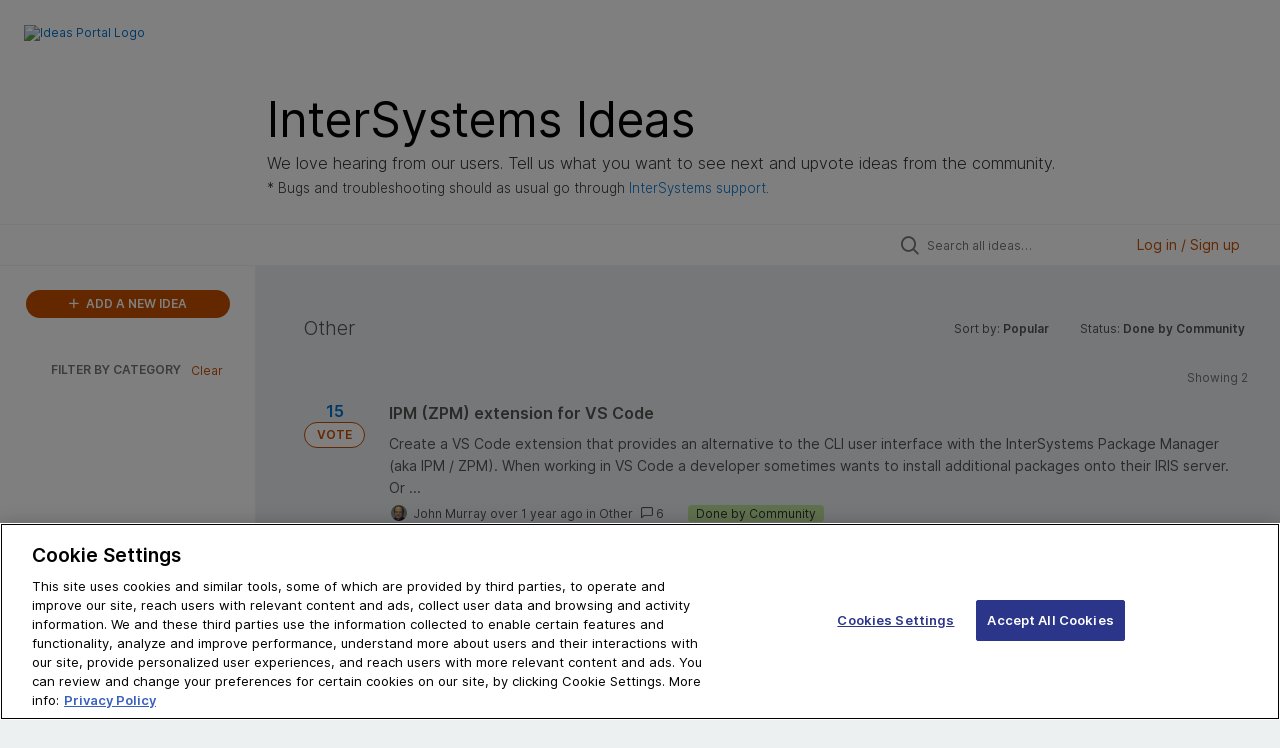

--- FILE ---
content_type: text/html; charset=utf-8
request_url: https://ideas.intersystems.com/?category=7125012841207803084&sort=popular&status=7127972357958369190
body_size: 8933
content:
<!DOCTYPE html>
<html lang="en">
  <head>
      <script>
        window.overrideAssetHost = "https://ideas.intersystems.com/assets/";
      </script>
    <meta http-equiv="X-UA-Compatible" content="IE=edge" />
    <meta http-equiv="Content-Type" content="text/html charset=UTF-8" />
    <meta name="publishing" content="true">
    <title>InterSystems Ideas</title>

    <script>
//<![CDATA[

      window.ahaLoaded = false;
      window.isIdeaPortal = true;
      window.portalAssets = {"js":["/assets/runtime-v2-ac11b4689b1eab9be416e5615f4893e5.js","/assets/vendor-v2-16d039b5a354d53c1c02493b2a92d909.js","/assets/idea_portals_new-v2-5ba0a252f69d4c8b4e58895b46f842ed.js","/assets/idea_portals_new-v2-1e68bdc9d15e52152da56d229ca56981.css"]};

//]]>
</script>
      <script>
    window.sentryRelease = window.sentryRelease || "0abc2282b7";
  </script>



      <link rel="stylesheet" href="https://ideas.intersystems.com/assets/idea_portals_new-v2-1e68bdc9d15e52152da56d229ca56981.css" data-turbolinks-track="true" media="all" />
    <script src="https://ideas.intersystems.com/assets/runtime-v2-ac11b4689b1eab9be416e5615f4893e5.js" data-turbolinks-track="true"></script>
    <script src="https://ideas.intersystems.com/assets/vendor-v2-16d039b5a354d53c1c02493b2a92d909.js" data-turbolinks-track="true"></script>
      <script src="https://ideas.intersystems.com/assets/idea_portals_new-v2-5ba0a252f69d4c8b4e58895b46f842ed.js" data-turbolinks-track="true"></script>
    <meta name="csrf-param" content="authenticity_token" />
<meta name="csrf-token" content="p4F_wfAWBX9YcIUi8-xZ86kQwodih8NlundTA6iJ9kmUpZQCEx5GlB1DykU0IQ4h4bIbxM0vNAaQcZLXAdVYWg" />
    <meta name="viewport" content="width=device-width, initial-scale=1" />
    <meta name="locale" content="en" />
    <meta name="portal-token" content="3f2f7b16b8a52b3ebdce6cdfbc95a994" />
    <meta name="idea-portal-id" content="6925623544634239592" />


      <link rel="canonical" href="https://ideas.intersystems.com/">
          <link rel="icon" href="https://ideas.intersystems.com/portal-favicon.png?1655481757&amp;size=thumb16" />

      <style>
                :root {
          --accent-color: #39444E;
          --accent-color-05: #39444E0D;
          --accent-color-15: #39444E26;
          --accent-color-80: #39444ECC;
        }

      </style>
  </head>
  <body class="ideas-portal public">
    
    <style>
  :root {
    --accent-color: #C75000;
    --accent-color-05: #ECF0F1;
    --accent-color-15: #ECF0F1;
    --accent-color-80: #ff6600;
}
body {
    font-family: 'Oxygen', sans-serif;
}
.portal-aha-header--full {
    align-items: unset;
}
.portal-aha-header a.logo {
    max-width: 140px;
}
.titles {
    margin: 64px auto 0 auto;
    color: #000000;
    text-align: center;
}
h1, h2, h3 {
    font-weight: 300;
}
h1 {
    font-size: 50pt;
     line-height: 51pt; 
}
.idea-content__title{
line-height: 2.15rem;
}
.ideas .idea-name {line-height: 1.5rem;}
h2 {
    font-size: 39pt;
    line-height: 42pt;
}
h3 {
    font-weight: 700;
    font-size: 24pt;
    line-height: 32pt;
}
h4 {
    font-weight: 400;
    font-size: 24pt;
    line-height: 32pt;
}
h5 {
    font-weight: 700;
    font-size: 18pt;
    line-height: 28pt;
}
.portal-aha-header .titles {
  text-align: left;
  margin: 64px auto 0 98px;
}
.portal-aha-header .title {
    font-size: 36pt;
    font-weight: 400;
}
.ideas-portal .aha-editor-field-subtitle {
   font-weight: 300;
   font-size: 12pt;
   line-height: 18pt;
}
.ideas-portal .aha-editor-field-subtitle .note {
   font-size: 10pt;
}
.select2-results .select2-result-label {
  font-size: 14px;
}
.button {
    color: #c75000;
}
.found-ideas__contents {
   height:120px;
}
#isc-footer {
   color: #ffffff;
   background-color: #222533;
   padding: 32px;
}
#footer-copyright {
  float: left;
}
#footer-links ul {
  list-style-type: none;
}
#footer-links li {
  float: right;
  margin-left: 12px;
}
#footer-links li a {
  color: #ffffff;
}

.found-ideas__placeholder{
        padding: 0.8rem;
}

.found-ideas__placeholder p{
margin-bottom: 0;
}

.found-ideas__placeholder--empty
{
        padding-top: 1rem;
}
.found-ideas__contents {
    max-height: 120px;
    height: auto;
}
.found-ideas__placeholder .fa-lightbulb
{
    display: none;
}
@media (max-width: 768px)
{
    .portal-aha-header .titles {margin: 1rem;}
    .portal-aha-header--full{display: block;}
    .logo {    width: 120px;
    margin: 0;
    padding: 0;}

}




.header-exterlan-link{
	height: 33px; 
	background-color: #2A3987; 
	font-weight: 700;
	font-size: 13px;
    line-height: 15px;
    white-space: nowrap;
padding-left: 20px;
}
@media (max-width: 768px) {
#drupalmessages{top: 88px;}

.header-exterlan-link {
    -ms-overflow-style: none;
    overflow-y: scroll; 
}
    .header-exterlan-link .container-fluid{padding-left: 4px;}

.header-exterlan-link::-webkit-scrollbar {
    display: none; 
}
}
.header-exterlan-link a{display: inline-block; padding: 5px 9px 0px 9px; text-decoration: none; color: #FFF;font-weight: 700;}
.header-exterlan-link a:first-child{padding-left: 0;}
.header-exterlan-link a:hover{text-decoration: underline;}
.header-exterlan-link span{
display: inline-block;padding: 8px 9px 0px 9px; text-decoration: none; color: #2B3589; background-color: #FFF; height: 36px; font-weight: bold;
}

@media (max-width: 768px) {

	  
	.header-exterlan-link{
	height: 32px; 
min-height: 32px; 
	font-size: 13px;
}  
      .header-exterlan-link span{padding: 9px 16px 0px 16px;}
	  .header-exterlan-link a {    padding: 3px 9px 0px 9px;}
.header-exterlan-link{overflow: auto;white-space: nowrap;width: 100vw;scrollbar-width: none;-ms-overflow-style: none;}
  }

</style>

  <div class="skip-to-main-content">
    <a href="#main-content">Skip to Main Content</a>
  </div>


  <!-- OneTrust Cookies Consent Notice start for ideas.intersystems.com -->
<script type="text/javascript" src="https://cdn.cookielaw.org/consent/d6c6a740-2342-4d71-9aba-69b0d40ec8e0/OtAutoBlock.js" ></script>
<script src="https://cdn.cookielaw.org/scripttemplates/otSDKStub.js"  type="text/javascript" charset="UTF-8" data-domain-script="d6c6a740-2342-4d71-9aba-69b0d40ec8e0" ></script>
<script type="text/javascript">
function OptanonWrapper() { }
</script>

<style>
@import url('https://fonts.googleapis.com/css2?family=Oxygen:wght@300;400;700&display=swap');
</style>

<header class="portal-aha-header portal-aha-header--full">
        <a class="logo" href="/ideas">
          <img alt="Ideas Portal Logo" src="https://intersystems.ideas.aha.io/logo" />
       </a>
        <div class="titles">
          <div class="title">InterSystems Ideas</div>
          <div class="aha-editor-field aha-editor-field-subtitle">We love hearing from our users. Tell us what you want to see next and upvote ideas from the community.<br/><span class="note">* Bugs and troubleshooting should as usual go through <a href="https://www.intersystems.com/support-learning/support/" target="_new">InterSystems support</a>.</span></div>
        </div>
    </header>

    <div class="search-bar search-bar--with-tabs">
      <div data-react-class="SectionTabs" data-react-props="{&quot;tabs&quot;:[{&quot;key&quot;:&quot;7058367069804910361&quot;,&quot;title&quot;:&quot;Ideas&quot;,&quot;url&quot;:&quot;/ideas&quot;},{&quot;key&quot;:&quot;7179622439136521309&quot;,&quot;title&quot;:&quot;Portal Guide&quot;,&quot;url&quot;:&quot;/sections/7179622439136521309&quot;},{&quot;key&quot;:&quot;7203653825864083336&quot;,&quot;title&quot;:&quot;Polls&quot;,&quot;url&quot;:&quot;/sections/7203653825864083336&quot;},{&quot;key&quot;:&quot;7211591329118222777&quot;,&quot;title&quot;:&quot;Hall of Fame&quot;,&quot;url&quot;:&quot;/sections/7211591329118222777&quot;},{&quot;key&quot;:&quot;7289078332161181522&quot;,&quot;title&quot;:&quot;Winners of Ideas Contests&quot;,&quot;url&quot;:&quot;/sections/7289078332161181522&quot;}],&quot;initialActiveKey&quot;:&quot;7058367069804910361&quot;}" class="section-tabs"></div>
      <div class="search-bar__forms">
        <div class="search-bar__search">
  <form class="idea-search-form" action="/ideas/search" accept-charset="UTF-8" method="get">
    <div class="search-field">
      <i class="aha-icon aha-icon-search"></i>
      <input type="text" name="query" id="query" class="search-query" placeholder="Search all ideas…" aria-label="Search all ideas…" />
      <input type="hidden" name="sort" id="sort" value="popular" autocomplete="off" />
      <input type="hidden" name="category" id="category" value="7125012841207803084" autocomplete="off" />
      
      <a class="aha-icon aha-icon-close clear-button hide" aria-label="Clear filter" href="/ideas?category=7125012841207803084&amp;sort=popular&amp;status=7127972357958369190"></a>
    </div>
</form></div>

<script>
//<![CDATA[

  (function() {
    function setSearchPlaceholderText() {
      if ($(window).width() < 500)
        $('.search-query').attr('placeholder', '');
      else
        $('.search-query').attr('placeholder', ("Search all ideas…"));
    }

    $(window).on('resize', () => {
      setSearchPlaceholderText();
    });

    setSearchPlaceholderText();
  })();

//]]>
</script>
          <div class="signup-link user-menu">
      <a class="login-link" role="button" aria-expanded="false" href="/portal_session/new?return_to=%2F">
        Log in / Sign up
</a>

    <div class="login-popover popover portal-user">
      <!-- Alerts in this file are used for the app and portals, they must not use the aha-alert web component -->



<div class="email-popover ">
  <div class="arrow tooltip-arrow"></div>
  <form class="form-horizontal" action="/auth/redirect_to_auth" accept-charset="UTF-8" data-remote="true" method="post"><input type="hidden" name="authenticity_token" value="YMS8207elD3Fg6_ILRuGyMA8YYPyN_fj7vAzlVacgxbX01LEIpP7ejiyzAOCizpqm8fEpONDLri0b6L1aGy3Sw" autocomplete="off" />
    <h3>Please enter your email address</h3>
    <div class="control-group">
        <label class="control-label" aria-label="Please enter your email address" for="email"></label>
      <div class="controls">
        <input type="text" name="sessions[email]" id="email" placeholder="Enter email (name@example.com)" autocomplete="off" class="input-block-level" autofocus="autofocus" aria-required="true" />
      </div>
    </div>
    <div class="extra-fields"></div>

    <div class="control-group">
      <div class="controls">
        <input type="submit" name="commit" value="Next" class="btn btn-outline btn-primary pull-left" id="vote" data-disable-with="Sending…" />
      </div>
    </div>
    <div class="clearfix"></div>
</form></div>

    </div>
  </div>

      </div>
    </div>


<div class="column-with-sidebar">
  <div class="portal-sidebar column-with-sidebar__sidebar" id="portal-sidebar">
    <a class="btn btn-primary add-idea-button" href="/portal_session/new?return_to=%2Fideas%2Fnew">
      <i class="aha-icon aha-icon-plus"></i>
      ADD A NEW IDEA
</a>


        <div class="collapsable-filter" id="category-filter" data-load-counts-url="/ideas/category_counts?category=7125012841207803084&amp;sort=popular&amp;status=7127972357958369190" data-filtered-project-ids="[]" data-filtered-category-ids="[&quot;7125012841207803084&quot;]" data-multi-category-filter-enabled="true">
          <div class="filters-title-header">
            <h2 class="filters-title">
              <button class="expand-collapse" aria-expanded="false">
                <i class="fa-solid fa-chevron-right"></i>
                FILTER BY CATEGORY
              </button>
            </h2>
              <span class="filters-title__clear">
                <a data-url-param-toggle-name="category" data-url-param-toggle-value="" data-url-param-toggle-remove="category,project,page" href="#">Clear</a>
              </span>
          </div>

          <ul class="portal-sidebar__section categories categories-filters filters hidden">
                  <li id="category-7260155827940475645" data-filter-type="category">
  <a class="filter category-filter" data-url-param-toggle-name="category" data-url-param-toggle-value="7260155827940475645" data-url-param-toggle-remove="page" href="/?category=7260155827940475645&amp;status=7127972095320970052%2C1709572622%27%2BORDER%2BBY%2B5608%23">
    <div class="category-filter-name">
      <i class="category-collapser category-filter-branch fa-solid fa-chevron-right category-collapser--empty" tabindex="0" aria-expanded="false"></i>
      <span>
        Generative AI
          <i class="fa-regular fa-circle-question category-hint" data-popover="true" data-content-ref="true"><script type="text/template">
            <p><span>Ideas that leverage generative AI capabilities like ChatGPT.</span></p>
</script></i>      </span>
    </div>

    <div>
      <i class="aha-icon aha-icon-close hide"></i>
      <span class="count category-count"></span>
    </div>
</a>
</li>

  <li id="category-7125011783115856396" data-filter-type="category">
  <a class="filter category-filter" data-url-param-toggle-name="category" data-url-param-toggle-value="7125011783115856396" data-url-param-toggle-remove="page" href="/?category=7125011783115856396&amp;status=7127972095320970052%2C1709572622%27%2BORDER%2BBY%2B5608%23">
    <div class="category-filter-name">
      <i class="category-collapser category-filter-branch fa-solid fa-chevron-right category-collapser--empty" tabindex="0" aria-expanded="false"></i>
      <span>
        InterSystems Products
      </span>
    </div>

    <div>
      <i class="aha-icon aha-icon-close hide"></i>
      <span class="count category-count"></span>
    </div>
</a>
    <ul class="categories-collapsed">
        <li id="category-7329951038232782932" data-filter-type="category">
  <a class="filter category-filter" data-url-param-toggle-name="category" data-url-param-toggle-value="7329951038232782932" data-url-param-toggle-remove="page" href="/?category=7329951038232782932&amp;status=7127972095320970052%2C1709572622%27%2BORDER%2BBY%2B5608%23">
    <div class="category-filter-name">
      <i class="category-collapser category-filter-branch fa-solid fa-chevron-right category-collapser--empty" tabindex="0" aria-expanded="false"></i>
      <span>
        InterSystems FHIR Server
      </span>
    </div>

    <div>
      <i class="aha-icon aha-icon-close hide"></i>
      <span class="count category-count"></span>
    </div>
</a>
</li>

        <li id="category-7329951209228064610" data-filter-type="category">
  <a class="filter category-filter" data-url-param-toggle-name="category" data-url-param-toggle-value="7329951209228064610" data-url-param-toggle-remove="page" href="/?category=7329951209228064610&amp;status=7127972095320970052%2C1709572622%27%2BORDER%2BBY%2B5608%23">
    <div class="category-filter-name">
      <i class="category-collapser category-filter-branch fa-solid fa-chevron-right category-collapser--empty" tabindex="0" aria-expanded="false"></i>
      <span>
        InterSystems FHIR Transformation Service
      </span>
    </div>

    <div>
      <i class="aha-icon aha-icon-close hide"></i>
      <span class="count category-count"></span>
    </div>
</a>
</li>

        <li id="category-7125012223942372524" data-filter-type="category">
  <a class="filter category-filter" data-url-param-toggle-name="category" data-url-param-toggle-value="7125012223942372524" data-url-param-toggle-remove="page" href="/?category=7125012223942372524&amp;status=7127972095320970052%2C1709572622%27%2BORDER%2BBY%2B5608%23">
    <div class="category-filter-name">
      <i class="category-collapser category-filter-branch fa-solid fa-chevron-right category-collapser--empty" tabindex="0" aria-expanded="false"></i>
      <span>
        InterSystems HealthShare
      </span>
    </div>

    <div>
      <i class="aha-icon aha-icon-close hide"></i>
      <span class="count category-count"></span>
    </div>
</a>
</li>

        <li id="category-7125011988169247522" data-filter-type="category">
  <a class="filter category-filter" data-url-param-toggle-name="category" data-url-param-toggle-value="7125011988169247522" data-url-param-toggle-remove="page" href="/?category=7125011988169247522&amp;status=7127972095320970052%2C1709572622%27%2BORDER%2BBY%2B5608%23">
    <div class="category-filter-name">
      <i class="category-collapser category-filter-branch fa-solid fa-chevron-right category-collapser--empty" tabindex="0" aria-expanded="false"></i>
      <span>
        InterSystems IRIS
      </span>
    </div>

    <div>
      <i class="aha-icon aha-icon-close hide"></i>
      <span class="count category-count"></span>
    </div>
</a>
</li>

        <li id="category-7585214684636544323" data-filter-type="category">
  <a class="filter category-filter" data-url-param-toggle-name="category" data-url-param-toggle-value="7585214684636544323" data-url-param-toggle-remove="page" href="/?category=7585214684636544323&amp;status=7127972095320970052%2C1709572622%27%2BORDER%2BBY%2B5608%23">
    <div class="category-filter-name">
      <i class="category-collapser category-filter-branch fa-solid fa-chevron-right category-collapser--empty" tabindex="0" aria-expanded="false"></i>
      <span>
        InterSystems IRIS Interoperability
      </span>
    </div>

    <div>
      <i class="aha-icon aha-icon-close hide"></i>
      <span class="count category-count"></span>
    </div>
</a>
</li>

        <li id="category-7169614452499097066" data-filter-type="category">
  <a class="filter category-filter" data-url-param-toggle-name="category" data-url-param-toggle-value="7169614452499097066" data-url-param-toggle-remove="page" href="/?category=7169614452499097066&amp;status=7127972095320970052%2C1709572622%27%2BORDER%2BBY%2B5608%23">
    <div class="category-filter-name">
      <i class="category-collapser category-filter-branch fa-solid fa-chevron-right category-collapser--empty" tabindex="0" aria-expanded="false"></i>
      <span>
        InterSystems IRIS BI
      </span>
    </div>

    <div>
      <i class="aha-icon aha-icon-close hide"></i>
      <span class="count category-count"></span>
    </div>
</a>
</li>

        <li id="category-7329950851430237021" data-filter-type="category">
  <a class="filter category-filter" data-url-param-toggle-name="category" data-url-param-toggle-value="7329950851430237021" data-url-param-toggle-remove="page" href="/?category=7329950851430237021&amp;status=7127972095320970052%2C1709572622%27%2BORDER%2BBY%2B5608%23">
    <div class="category-filter-name">
      <i class="category-collapser category-filter-branch fa-solid fa-chevron-right category-collapser--empty" tabindex="0" aria-expanded="false"></i>
      <span>
        InterSystems IRIS Cloud IntegratedML
      </span>
    </div>

    <div>
      <i class="aha-icon aha-icon-close hide"></i>
      <span class="count category-count"></span>
    </div>
</a>
</li>

        <li id="category-7329950592200241596" data-filter-type="category">
  <a class="filter category-filter" data-url-param-toggle-name="category" data-url-param-toggle-value="7329950592200241596" data-url-param-toggle-remove="page" href="/?category=7329950592200241596&amp;status=7127972095320970052%2C1709572622%27%2BORDER%2BBY%2B5608%23">
    <div class="category-filter-name">
      <i class="category-collapser category-filter-branch fa-solid fa-chevron-right category-collapser--empty" tabindex="0" aria-expanded="false"></i>
      <span>
        InterSystems IRIS Cloud SQL
      </span>
    </div>

    <div>
      <i class="aha-icon aha-icon-close hide"></i>
      <span class="count category-count"></span>
    </div>
</a>
</li>

        <li id="category-7125012075457219874" data-filter-type="category">
  <a class="filter category-filter" data-url-param-toggle-name="category" data-url-param-toggle-value="7125012075457219874" data-url-param-toggle-remove="page" href="/?category=7125012075457219874&amp;status=7127972095320970052%2C1709572622%27%2BORDER%2BBY%2B5608%23">
    <div class="category-filter-name">
      <i class="category-collapser category-filter-branch fa-solid fa-chevron-right category-collapser--empty" tabindex="0" aria-expanded="false"></i>
      <span>
        InterSystems IRIS for Health
      </span>
    </div>

    <div>
      <i class="aha-icon aha-icon-close hide"></i>
      <span class="count category-count"></span>
    </div>
</a>
</li>

        <li id="category-7253027262129569587" data-filter-type="category">
  <a class="filter category-filter" data-url-param-toggle-name="category" data-url-param-toggle-value="7253027262129569587" data-url-param-toggle-remove="page" href="/?category=7253027262129569587&amp;status=7127972095320970052%2C1709572622%27%2BORDER%2BBY%2B5608%23">
    <div class="category-filter-name">
      <i class="category-collapser category-filter-branch fa-solid fa-chevron-right category-collapser--empty" tabindex="0" aria-expanded="false"></i>
      <span>
        InterSystems Supply Chain Orchestrator
      </span>
    </div>

    <div>
      <i class="aha-icon aha-icon-close hide"></i>
      <span class="count category-count"></span>
    </div>
</a>
</li>

        <li id="category-7296494597703720870" data-filter-type="category">
  <a class="filter category-filter" data-url-param-toggle-name="category" data-url-param-toggle-value="7296494597703720870" data-url-param-toggle-remove="page" href="/?category=7296494597703720870&amp;status=7127972095320970052%2C1709572622%27%2BORDER%2BBY%2B5608%23">
    <div class="category-filter-name">
      <i class="category-collapser category-filter-branch fa-solid fa-chevron-right category-collapser--empty" tabindex="0" aria-expanded="false"></i>
      <span>
        InterSystems TotalView For Asset Management
      </span>
    </div>

    <div>
      <i class="aha-icon aha-icon-close hide"></i>
      <span class="count category-count"></span>
    </div>
</a>
</li>

    </ul>
</li>

  <li id="category-7125011860835843318" data-filter-type="category">
  <a class="filter category-filter" data-url-param-toggle-name="category" data-url-param-toggle-value="7125011860835843318" data-url-param-toggle-remove="page" href="/?category=7125011860835843318&amp;status=7127972095320970052%2C1709572622%27%2BORDER%2BBY%2B5608%23">
    <div class="category-filter-name">
      <i class="category-collapser category-filter-branch fa-solid fa-chevron-right category-collapser--empty" tabindex="0" aria-expanded="false"></i>
      <span>
        InterSystems Resources for Developers
      </span>
    </div>

    <div>
      <i class="aha-icon aha-icon-close hide"></i>
      <span class="count category-count"></span>
    </div>
</a>
    <ul class="categories-collapsed">
        <li id="category-7125014184719198123" data-filter-type="category">
  <a class="filter category-filter" data-url-param-toggle-name="category" data-url-param-toggle-value="7125014184719198123" data-url-param-toggle-remove="page" href="/?category=7125014184719198123&amp;status=7127972095320970052%2C1709572622%27%2BORDER%2BBY%2B5608%23">
    <div class="category-filter-name">
      <i class="category-collapser category-filter-branch fa-solid fa-chevron-right category-collapser--empty" tabindex="0" aria-expanded="false"></i>
      <span>
        Certification
      </span>
    </div>

    <div>
      <i class="aha-icon aha-icon-close hide"></i>
      <span class="count category-count"></span>
    </div>
</a>
</li>

        <li id="category-7125013975173311326" data-filter-type="category">
  <a class="filter category-filter" data-url-param-toggle-name="category" data-url-param-toggle-value="7125013975173311326" data-url-param-toggle-remove="page" href="/?category=7125013975173311326&amp;status=7127972095320970052%2C1709572622%27%2BORDER%2BBY%2B5608%23">
    <div class="category-filter-name">
      <i class="category-collapser category-filter-branch fa-solid fa-chevron-right category-collapser--empty" tabindex="0" aria-expanded="false"></i>
      <span>
        Developer Community
      </span>
    </div>

    <div>
      <i class="aha-icon aha-icon-close hide"></i>
      <span class="count category-count"></span>
    </div>
</a>
</li>

        <li id="category-7125013915960737707" data-filter-type="category">
  <a class="filter category-filter" data-url-param-toggle-name="category" data-url-param-toggle-value="7125013915960737707" data-url-param-toggle-remove="page" href="/?category=7125013915960737707&amp;status=7127972095320970052%2C1709572622%27%2BORDER%2BBY%2B5608%23">
    <div class="category-filter-name">
      <i class="category-collapser category-filter-branch fa-solid fa-chevron-right category-collapser--empty" tabindex="0" aria-expanded="false"></i>
      <span>
        Documentation
      </span>
    </div>

    <div>
      <i class="aha-icon aha-icon-close hide"></i>
      <span class="count category-count"></span>
    </div>
</a>
</li>

        <li id="category-7125014133366820391" data-filter-type="category">
  <a class="filter category-filter" data-url-param-toggle-name="category" data-url-param-toggle-value="7125014133366820391" data-url-param-toggle-remove="page" href="/?category=7125014133366820391&amp;status=7127972095320970052%2C1709572622%27%2BORDER%2BBY%2B5608%23">
    <div class="category-filter-name">
      <i class="category-collapser category-filter-branch fa-solid fa-chevron-right category-collapser--empty" tabindex="0" aria-expanded="false"></i>
      <span>
        Global Masters
      </span>
    </div>

    <div>
      <i class="aha-icon aha-icon-close hide"></i>
      <span class="count category-count"></span>
    </div>
</a>
</li>

        <li id="category-7133138152178407467" data-filter-type="category">
  <a class="filter category-filter" data-url-param-toggle-name="category" data-url-param-toggle-value="7133138152178407467" data-url-param-toggle-remove="page" href="/?category=7133138152178407467&amp;status=7127972095320970052%2C1709572622%27%2BORDER%2BBY%2B5608%23">
    <div class="category-filter-name">
      <i class="category-collapser category-filter-branch fa-solid fa-chevron-right category-collapser--empty" tabindex="0" aria-expanded="false"></i>
      <span>
        Ideas Portal
      </span>
    </div>

    <div>
      <i class="aha-icon aha-icon-close hide"></i>
      <span class="count category-count"></span>
    </div>
</a>
</li>

        <li id="category-7125013023774491045" data-filter-type="category">
  <a class="filter category-filter" data-url-param-toggle-name="category" data-url-param-toggle-value="7125013023774491045" data-url-param-toggle-remove="page" href="/?category=7125013023774491045&amp;status=7127972095320970052%2C1709572622%27%2BORDER%2BBY%2B5608%23">
    <div class="category-filter-name">
      <i class="category-collapser category-filter-branch fa-solid fa-chevron-right category-collapser--empty" tabindex="0" aria-expanded="false"></i>
      <span>
        Learning
      </span>
    </div>

    <div>
      <i class="aha-icon aha-icon-close hide"></i>
      <span class="count category-count"></span>
    </div>
</a>
</li>

        <li id="category-7125014080116353101" data-filter-type="category">
  <a class="filter category-filter" data-url-param-toggle-name="category" data-url-param-toggle-value="7125014080116353101" data-url-param-toggle-remove="page" href="/?category=7125014080116353101&amp;status=7127972095320970052%2C1709572622%27%2BORDER%2BBY%2B5608%23">
    <div class="category-filter-name">
      <i class="category-collapser category-filter-branch fa-solid fa-chevron-right category-collapser--empty" tabindex="0" aria-expanded="false"></i>
      <span>
        Open Exchange
      </span>
    </div>

    <div>
      <i class="aha-icon aha-icon-close hide"></i>
      <span class="count category-count"></span>
    </div>
</a>
</li>

        <li id="category-7125014261676610067" data-filter-type="category">
  <a class="filter category-filter" data-url-param-toggle-name="category" data-url-param-toggle-value="7125014261676610067" data-url-param-toggle-remove="page" href="/?category=7125014261676610067&amp;status=7127972095320970052%2C1709572622%27%2BORDER%2BBY%2B5608%23">
    <div class="category-filter-name">
      <i class="category-collapser category-filter-branch fa-solid fa-chevron-right category-collapser--empty" tabindex="0" aria-expanded="false"></i>
      <span>
        Partner Directory
      </span>
    </div>

    <div>
      <i class="aha-icon aha-icon-close hide"></i>
      <span class="count category-count"></span>
    </div>
</a>
</li>

    </ul>
</li>

  <li id="category-7548520695556158356" data-filter-type="category">
  <a class="filter category-filter" data-url-param-toggle-name="category" data-url-param-toggle-value="7548520695556158356" data-url-param-toggle-remove="page" href="/?category=7548520695556158356&amp;status=7127972095320970052%2C1709572622%27%2BORDER%2BBY%2B5608%23">
    <div class="category-filter-name">
      <i class="category-collapser category-filter-branch fa-solid fa-chevron-right category-collapser--empty" tabindex="0" aria-expanded="false"></i>
      <span>
        Developer Experience
      </span>
    </div>

    <div>
      <i class="aha-icon aha-icon-close hide"></i>
      <span class="count category-count"></span>
    </div>
</a>
</li>

  <li id="category-7551815666967902863" data-filter-type="category">
  <a class="filter category-filter" data-url-param-toggle-name="category" data-url-param-toggle-value="7551815666967902863" data-url-param-toggle-remove="page" href="/?category=7551815666967902863&amp;status=7127972095320970052%2C1709572622%27%2BORDER%2BBY%2B5608%23">
    <div class="category-filter-name">
      <i class="category-collapser category-filter-branch fa-solid fa-chevron-right category-collapser--empty" tabindex="0" aria-expanded="false"></i>
      <span>
        Initial Developer Experience
      </span>
    </div>

    <div>
      <i class="aha-icon aha-icon-close hide"></i>
      <span class="count category-count"></span>
    </div>
</a>
</li>

  <li id="category-7566957539712740981" data-filter-type="category">
  <a class="filter category-filter" data-url-param-toggle-name="category" data-url-param-toggle-value="7566957539712740981" data-url-param-toggle-remove="page" href="/?category=7566957539712740981&amp;status=7127972095320970052%2C1709572622%27%2BORDER%2BBY%2B5608%23">
    <div class="category-filter-name">
      <i class="category-collapser category-filter-branch fa-solid fa-chevron-right category-collapser--empty" tabindex="0" aria-expanded="false"></i>
      <span>
        Bug reports
      </span>
    </div>

    <div>
      <i class="aha-icon aha-icon-close hide"></i>
      <span class="count category-count"></span>
    </div>
</a>
</li>

  <li id="category-7125012841207803084" data-filter-type="category">
  <a class="filter category-filter" data-url-param-toggle-name="category" data-url-param-toggle-value="7125012841207803084" data-url-param-toggle-remove="page" href="/?category=7125012841207803084&amp;status=7127972095320970052%2C1709572622%27%2BORDER%2BBY%2B5608%23">
    <div class="category-filter-name">
      <i class="category-collapser category-filter-branch fa-solid fa-chevron-right category-collapser--empty" tabindex="0" aria-expanded="false"></i>
      <span>
        Other
      </span>
    </div>

    <div>
      <i class="aha-icon aha-icon-close hide"></i>
      <span class="count category-count"></span>
    </div>
</a>
</li>


          </ul>
</div>  </div>

  <div class="column-with-sidebar__column">
    <div class="idea-flash idea-flash--index-view">
      <!-- Alerts in this file are used for the app and portals, they must not use the aha-alert web component -->

    </div>

    <div id="main-content" aria-label="Main content"></div>


      <section class="list-ideas">
        <header class="main-header">
          <h1>Other</h1>

          <div class="header-filters">

            <div class="header-filter dropdown header-filter--sort">
              <span class="dropdown-toggle dropdown-with-caret" data-toggle="dropdown" aria-haspopup="true" aria-expanded="false">
                Sort by:
                <span class="header-filter__selection">
                  Popular
                  <i class="fa-solid fa-sort-down"></i>
                </span>
              </span>
              <ul class="dropdown-menu pull-right">
                  <li class="">
                    <a data-url-param-toggle-name="sort" data-url-param-toggle-value="recent" data-url-param-toggle-remove="page" rel="nofollow" href="/?category=7125012841207803084&amp;sort=recent&amp;status=7127972357958369190">Recent</a>
                  </li>
                  <li class="">
                    <a data-url-param-toggle-name="sort" data-url-param-toggle-value="trending" data-url-param-toggle-remove="page" rel="nofollow" href="/?category=7125012841207803084&amp;sort=trending&amp;status=7127972357958369190">Trending</a>
                  </li>
                  <li class="active">
                    <a data-url-param-toggle-name="sort" data-url-param-toggle-value="popular" data-url-param-toggle-remove="page" rel="nofollow" href="/?category=7125012841207803084&amp;status=7127972357958369190">Popular</a>
                  </li>
              </ul>
            </div>

              <div class="workflow-status-filter header-filter dropdown-with-caret dropdown">
                <span class="dropdown-toggle" data-toggle="dropdown" aria-haspopup="true" aria-expanded="false">
                    Status:
                  <span class="header-filter__selection">
                      Done by Community
                    <i class="fa-solid fa-sort-down"></i>
                  </span>
                </span>
                <ul class="dropdown-menu pull-right" data-dropdown-url="/ideas/status_dropdown_menu?category=7125012841207803084&amp;sort=popular&amp;status=7127972357958369190"></ul>
              </div>
          </div>
        </header>

        <div class="ideas-showing-count">
            Showing 2
        </div>


        <div style="display: table;" class="ideas">
                
<div id="7383965937526452412" class="idea ideas__row">
  <div class="ideas__cell">
    
<div class="idea-endorsement" id="idea-7383965937526452412-endorsement">
    <a data-disable="true" href="/auth/oidc?return_to=%2F%3Freturn_to_action%3Dvote_7383965937526452412">
      <span class="vote-count">
          15

      </span>
      <span class="btn btn-primary btn-outline btn-vote vote-status">
        VOTE
      </span>
</a>  <div class="popover vote-popover portal-user"></div>
</div>

  </div>
  <div class="ideas__cell">
    <div class="idea-details" style="position: relative">
      <a class="idea-link" href="/ideas/DPI-I-602" aria-labelledby="DPI-I-602"></a>
      <header class="idea-header">
        <h2 class="idea-name" id="DPI-I-602">IPM (ZPM) extension for VS Code</h2>
        

      </header>
      <div class="description">
          Create a VS Code extension that provides an alternative to the CLI user interface with the InterSystems Package Manager (aka IPM / ZPM). When working in VS Code a developer sometimes wants to install additional packages onto their IRIS server. Or ...
      </div>
      <div class="idea-meta">
        <span class="avatar">
          <img alt="" onerror="this.style.visibility = &quot;hidden&quot;" src="https://secure.gravatar.com/avatar/a03e7855002cd44d553a9774eb743e7d?default=mm&rating=G&size=32" width="32" height="32" />
        </span>
        <span class="idea-meta-created">
          <span>
              John Murray
            over 1 year ago
          </span>
          <span class="idea-meta-created__links">
            in&nbsp;<a href="/ideas?category=7125012841207803084">Other</a>
          </span>
        </span>
        <span class="comment-count">
          <i class="aha-icon aha-icon-chat"></i>
          6
        </span>
          <span class="status-pill" title="Done by Community" style="color: var(--theme-primary-text); border: none; background-color: #C1E39D">Done by Community</span>
      </div>
    </div>

  </div>
</div>

                
<div id="7265391933494994782" class="idea ideas__row">
  <div class="ideas__cell">
    
<div class="idea-endorsement" id="idea-7265391933494994782-endorsement">
    <a data-disable="true" href="/auth/oidc?return_to=%2F%3Freturn_to_action%3Dvote_7265391933494994782">
      <span class="vote-count">
          7

      </span>
      <span class="btn btn-primary btn-outline btn-vote vote-status">
        VOTE
      </span>
</a>  <div class="popover vote-popover portal-user"></div>
</div>

  </div>
  <div class="ideas__cell">
    <div class="idea-details" style="position: relative">
      <a class="idea-link" href="/ideas/DPI-I-437" aria-labelledby="DPI-I-437"></a>
      <header class="idea-header">
        <h2 class="idea-name" id="DPI-I-437">Surface test coverage information in VS Code</h2>
        

      </header>
      <div class="description">
          Open Exchange already has a Test Coverage Tool. By presenting coverage information in classes etc in VS Code a developer would get more immediate feedback on which parts of their code isn't covered by unit tests. More comprehensive testing can lea...
      </div>
      <div class="idea-meta">
        <span class="avatar">
          <img alt="" onerror="this.style.visibility = &quot;hidden&quot;" src="https://secure.gravatar.com/avatar/a03e7855002cd44d553a9774eb743e7d?default=mm&rating=G&size=32" width="32" height="32" />
        </span>
        <span class="idea-meta-created">
          <span>
              John Murray
            over 2 years ago
          </span>
          <span class="idea-meta-created__links">
            in&nbsp;<a href="/ideas?category=7125012841207803084">Other</a>
          </span>
        </span>
        <span class="comment-count">
          <i class="aha-icon aha-icon-chat"></i>
          2
        </span>
          <span class="status-pill" title="Done by Community" style="color: var(--theme-primary-text); border: none; background-color: #C1E39D">Done by Community</span>
      </div>
    </div>

  </div>
</div>

        </div>
        


      </section>
  </div>

        <div class="custom-footer main-footer">
        <div id="isc-footer">
    <div id="footer-links">
        <ul>
            <li><a target="_blank" rel="noopener noreferrer" href="http://www.intersystems.com/privacy-policy/">Privacy &amp; Terms</a></li>
            <li><a target="_blank" rel="noopener noreferrer"
                    href="https://www.intersystems.com/guarantee/">Guarantee</a></li>
            <li><a target="_blank" rel="noopener noreferrer" href="https://www.intersystems.com/section-508/">Section 508</a></li>
        </ul>
    </div>
    <div id="footer-copyright">
        ©2025 InterSystems Corporation, Cambridge, MA. <nobr>All rights reserved.</nobr>
    </div>
</div>
      </div>

</div>

<script>
//<![CDATA[

  window.pushIndexBreadcrumb("All ideas", "all ideas");

//]]>
</script>

<script>
//<![CDATA[

  $(() => {
    const loadStatusCounts = ($menu) => {
      const countsUrl = $menu.find('.dropdown-header').data('counts-url');
      const timer = setTimeout(() => {
        $('.workflow-status-filter__count:first').html('<aha-spinner />');
      }, 500);

      $.get(countsUrl).done((data) => {
        clearTimeout(timer);
        $('.workflow-status-filter__count').empty();
        $.each(data, (statusId, count) => {
          $(`.workflow-status-filter__item #workflow_status_${statusId} .workflow-status-filter__count`).text(count);
        });
        $('.workflow-status-filter__count:empty').text('0');
      });
    };

    $('.workflow-status-filter .dropdown-toggle').one('click.workflow-status-filter', () => {
      const $menu = $('.workflow-status-filter .dropdown-menu');
      $menu.html('<li class="tw-text-center tw-mt-[10px]"><aha-spinner /></li>');

      $.get($menu.data('dropdown-url')).done((html) => {
        $menu.html(html);
        $(document).trigger('page:change');
        loadStatusCounts($menu);
      });
    });
  });

//]]>
</script>


  <script type="text/javascript">
    try {
      window.ignoreEvalErrors = true;
      window.eval("$('.portal-aha-header').before('\u003cdiv class=\"header-exterlan-link\"\u003e\u003ca href=\"http://learning.intersystems.com/\"\u003eLearning\u003c/a\u003e \u003ca href=\"http://docs.intersystems.com/\"\u003eDocumentation\u003c/a\u003e \u003ca href=\"https://community.intersystems.com/\"\u003eCommunity\u003c/a\u003e \u003ca href=\"https://openexchange.intersystems.com/\"\u003eOpen Exchange\u003c/a\u003e \u003ca href=\"https://globalmasters.intersystems.com/\"\u003eGlobal Masters\u003c/a\u003e \u003ca href=\"https://www.intersystems.com/support-learning/learning-services/certification-program/\"\u003eCertification\u003c/a\u003e \u003ca href=\"https://partner.intersystems.com\"\u003ePartner Directory\u003c/a\u003e \u003cspan style=\"\"\u003eIdeas Portal\u003c/span\u003e\u003c/div\u003e');\n\n\n$.urlParam = function(name){\n    var results = new RegExp('[\\?\u0026]' + name + '=([^\u0026#]*)').exec(window.location.href);\n    if (results==null) {\n       return null;\n    }\n    return decodeURI(results[1]) || 0;\n}\nif(!!$.urlParam('category'))\n{\n $(\".add-idea-button\").attr(\"href\", $(\".add-idea-button\").attr(\"href\")+'?ideas_idea[idea_category_ids]='+$.urlParam('category') );\n}\n\n");
    } catch(e) {
      window.console && console.error(e);
    }
  </script>


    <div class="modal hide fade" id="modal-window"></div>
  </body>
</html>

